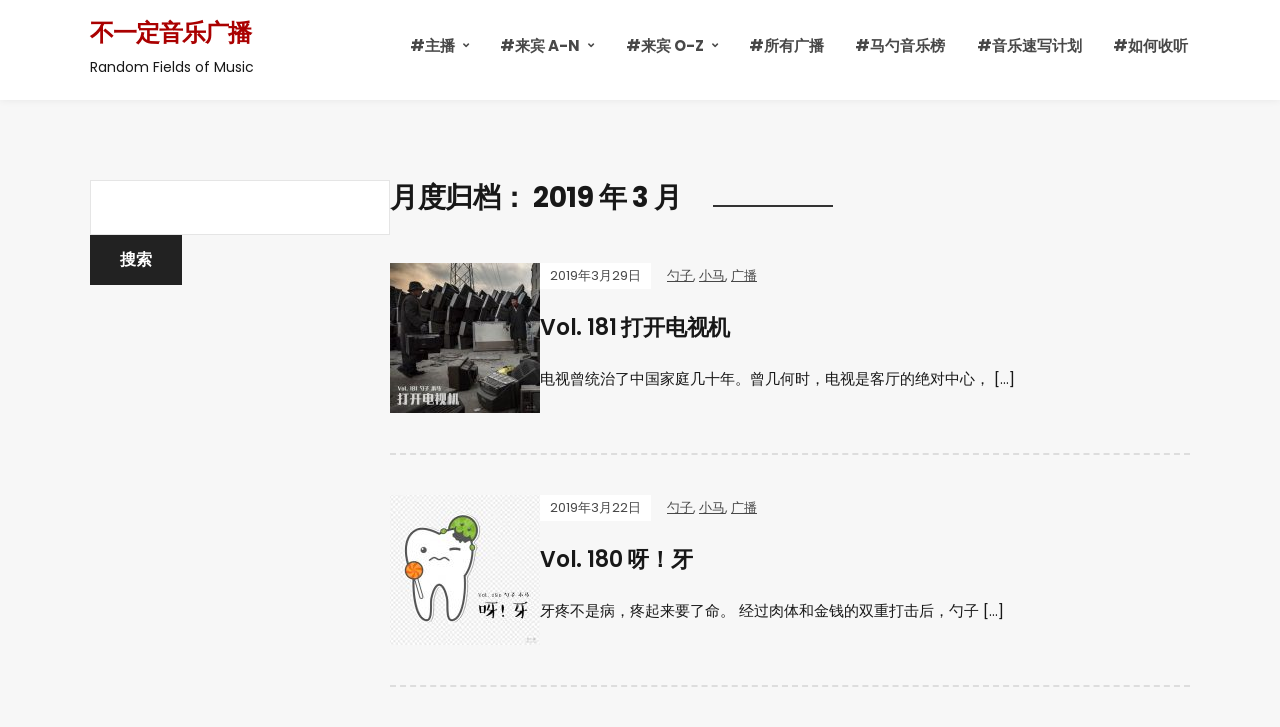

--- FILE ---
content_type: text/html; charset=UTF-8
request_url: https://buyiding.me/2019/03/
body_size: 8183
content:
<!DOCTYPE html>
<html lang="zh-Hans">
<head>
	<meta charset="UTF-8" />
	<meta http-equiv="X-UA-Compatible" content="IE=edge" />
	<meta name="viewport" content="width=device-width, initial-scale=1.0" />
<link rel="profile" href="//gmpg.org/xfn/11" />
	<title>2019 年 3 月 &#8211; 不一定音乐广播</title>
<meta name='robots' content='max-image-preview:large' />
<script type="text/javascript">
/* <![CDATA[ */
window._wpemojiSettings = {"baseUrl":"https:\/\/s.w.org\/images\/core\/emoji\/15.0.3\/72x72\/","ext":".png","svgUrl":"https:\/\/s.w.org\/images\/core\/emoji\/15.0.3\/svg\/","svgExt":".svg","source":{"concatemoji":"https:\/\/buyiding.me\/wp-includes\/js\/wp-emoji-release.min.js?ver=6.6.4"}};
/*! This file is auto-generated */
!function(i,n){var o,s,e;function c(e){try{var t={supportTests:e,timestamp:(new Date).valueOf()};sessionStorage.setItem(o,JSON.stringify(t))}catch(e){}}function p(e,t,n){e.clearRect(0,0,e.canvas.width,e.canvas.height),e.fillText(t,0,0);var t=new Uint32Array(e.getImageData(0,0,e.canvas.width,e.canvas.height).data),r=(e.clearRect(0,0,e.canvas.width,e.canvas.height),e.fillText(n,0,0),new Uint32Array(e.getImageData(0,0,e.canvas.width,e.canvas.height).data));return t.every(function(e,t){return e===r[t]})}function u(e,t,n){switch(t){case"flag":return n(e,"\ud83c\udff3\ufe0f\u200d\u26a7\ufe0f","\ud83c\udff3\ufe0f\u200b\u26a7\ufe0f")?!1:!n(e,"\ud83c\uddfa\ud83c\uddf3","\ud83c\uddfa\u200b\ud83c\uddf3")&&!n(e,"\ud83c\udff4\udb40\udc67\udb40\udc62\udb40\udc65\udb40\udc6e\udb40\udc67\udb40\udc7f","\ud83c\udff4\u200b\udb40\udc67\u200b\udb40\udc62\u200b\udb40\udc65\u200b\udb40\udc6e\u200b\udb40\udc67\u200b\udb40\udc7f");case"emoji":return!n(e,"\ud83d\udc26\u200d\u2b1b","\ud83d\udc26\u200b\u2b1b")}return!1}function f(e,t,n){var r="undefined"!=typeof WorkerGlobalScope&&self instanceof WorkerGlobalScope?new OffscreenCanvas(300,150):i.createElement("canvas"),a=r.getContext("2d",{willReadFrequently:!0}),o=(a.textBaseline="top",a.font="600 32px Arial",{});return e.forEach(function(e){o[e]=t(a,e,n)}),o}function t(e){var t=i.createElement("script");t.src=e,t.defer=!0,i.head.appendChild(t)}"undefined"!=typeof Promise&&(o="wpEmojiSettingsSupports",s=["flag","emoji"],n.supports={everything:!0,everythingExceptFlag:!0},e=new Promise(function(e){i.addEventListener("DOMContentLoaded",e,{once:!0})}),new Promise(function(t){var n=function(){try{var e=JSON.parse(sessionStorage.getItem(o));if("object"==typeof e&&"number"==typeof e.timestamp&&(new Date).valueOf()<e.timestamp+604800&&"object"==typeof e.supportTests)return e.supportTests}catch(e){}return null}();if(!n){if("undefined"!=typeof Worker&&"undefined"!=typeof OffscreenCanvas&&"undefined"!=typeof URL&&URL.createObjectURL&&"undefined"!=typeof Blob)try{var e="postMessage("+f.toString()+"("+[JSON.stringify(s),u.toString(),p.toString()].join(",")+"));",r=new Blob([e],{type:"text/javascript"}),a=new Worker(URL.createObjectURL(r),{name:"wpTestEmojiSupports"});return void(a.onmessage=function(e){c(n=e.data),a.terminate(),t(n)})}catch(e){}c(n=f(s,u,p))}t(n)}).then(function(e){for(var t in e)n.supports[t]=e[t],n.supports.everything=n.supports.everything&&n.supports[t],"flag"!==t&&(n.supports.everythingExceptFlag=n.supports.everythingExceptFlag&&n.supports[t]);n.supports.everythingExceptFlag=n.supports.everythingExceptFlag&&!n.supports.flag,n.DOMReady=!1,n.readyCallback=function(){n.DOMReady=!0}}).then(function(){return e}).then(function(){var e;n.supports.everything||(n.readyCallback(),(e=n.source||{}).concatemoji?t(e.concatemoji):e.wpemoji&&e.twemoji&&(t(e.twemoji),t(e.wpemoji)))}))}((window,document),window._wpemojiSettings);
/* ]]> */
</script>
<style id='wp-emoji-styles-inline-css' type='text/css'>

	img.wp-smiley, img.emoji {
		display: inline !important;
		border: none !important;
		box-shadow: none !important;
		height: 1em !important;
		width: 1em !important;
		margin: 0 0.07em !important;
		vertical-align: -0.1em !important;
		background: none !important;
		padding: 0 !important;
	}
</style>
<link rel='stylesheet' id='wp-block-library-css' href='https://buyiding.me/wp-includes/css/dist/block-library/style.min.css?ver=6.6.4' type='text/css' media='all' />
<style id='powerpress-player-block-style-inline-css' type='text/css'>


</style>
<style id='classic-theme-styles-inline-css' type='text/css'>
/*! This file is auto-generated */
.wp-block-button__link{color:#fff;background-color:#32373c;border-radius:9999px;box-shadow:none;text-decoration:none;padding:calc(.667em + 2px) calc(1.333em + 2px);font-size:1.125em}.wp-block-file__button{background:#32373c;color:#fff;text-decoration:none}
</style>
<style id='global-styles-inline-css' type='text/css'>
:root{--wp--preset--aspect-ratio--square: 1;--wp--preset--aspect-ratio--4-3: 4/3;--wp--preset--aspect-ratio--3-4: 3/4;--wp--preset--aspect-ratio--3-2: 3/2;--wp--preset--aspect-ratio--2-3: 2/3;--wp--preset--aspect-ratio--16-9: 16/9;--wp--preset--aspect-ratio--9-16: 9/16;--wp--preset--color--black: #000000;--wp--preset--color--cyan-bluish-gray: #abb8c3;--wp--preset--color--white: #ffffff;--wp--preset--color--pale-pink: #f78da7;--wp--preset--color--vivid-red: #cf2e2e;--wp--preset--color--luminous-vivid-orange: #ff6900;--wp--preset--color--luminous-vivid-amber: #fcb900;--wp--preset--color--light-green-cyan: #7bdcb5;--wp--preset--color--vivid-green-cyan: #00d084;--wp--preset--color--pale-cyan-blue: #8ed1fc;--wp--preset--color--vivid-cyan-blue: #0693e3;--wp--preset--color--vivid-purple: #9b51e0;--wp--preset--gradient--vivid-cyan-blue-to-vivid-purple: linear-gradient(135deg,rgba(6,147,227,1) 0%,rgb(155,81,224) 100%);--wp--preset--gradient--light-green-cyan-to-vivid-green-cyan: linear-gradient(135deg,rgb(122,220,180) 0%,rgb(0,208,130) 100%);--wp--preset--gradient--luminous-vivid-amber-to-luminous-vivid-orange: linear-gradient(135deg,rgba(252,185,0,1) 0%,rgba(255,105,0,1) 100%);--wp--preset--gradient--luminous-vivid-orange-to-vivid-red: linear-gradient(135deg,rgba(255,105,0,1) 0%,rgb(207,46,46) 100%);--wp--preset--gradient--very-light-gray-to-cyan-bluish-gray: linear-gradient(135deg,rgb(238,238,238) 0%,rgb(169,184,195) 100%);--wp--preset--gradient--cool-to-warm-spectrum: linear-gradient(135deg,rgb(74,234,220) 0%,rgb(151,120,209) 20%,rgb(207,42,186) 40%,rgb(238,44,130) 60%,rgb(251,105,98) 80%,rgb(254,248,76) 100%);--wp--preset--gradient--blush-light-purple: linear-gradient(135deg,rgb(255,206,236) 0%,rgb(152,150,240) 100%);--wp--preset--gradient--blush-bordeaux: linear-gradient(135deg,rgb(254,205,165) 0%,rgb(254,45,45) 50%,rgb(107,0,62) 100%);--wp--preset--gradient--luminous-dusk: linear-gradient(135deg,rgb(255,203,112) 0%,rgb(199,81,192) 50%,rgb(65,88,208) 100%);--wp--preset--gradient--pale-ocean: linear-gradient(135deg,rgb(255,245,203) 0%,rgb(182,227,212) 50%,rgb(51,167,181) 100%);--wp--preset--gradient--electric-grass: linear-gradient(135deg,rgb(202,248,128) 0%,rgb(113,206,126) 100%);--wp--preset--gradient--midnight: linear-gradient(135deg,rgb(2,3,129) 0%,rgb(40,116,252) 100%);--wp--preset--font-size--small: 13px;--wp--preset--font-size--medium: 20px;--wp--preset--font-size--large: 36px;--wp--preset--font-size--x-large: 42px;--wp--preset--spacing--20: 0.44rem;--wp--preset--spacing--30: 0.67rem;--wp--preset--spacing--40: 1rem;--wp--preset--spacing--50: 1.5rem;--wp--preset--spacing--60: 2.25rem;--wp--preset--spacing--70: 3.38rem;--wp--preset--spacing--80: 5.06rem;--wp--preset--shadow--natural: 6px 6px 9px rgba(0, 0, 0, 0.2);--wp--preset--shadow--deep: 12px 12px 50px rgba(0, 0, 0, 0.4);--wp--preset--shadow--sharp: 6px 6px 0px rgba(0, 0, 0, 0.2);--wp--preset--shadow--outlined: 6px 6px 0px -3px rgba(255, 255, 255, 1), 6px 6px rgba(0, 0, 0, 1);--wp--preset--shadow--crisp: 6px 6px 0px rgba(0, 0, 0, 1);}:where(.is-layout-flex){gap: 0.5em;}:where(.is-layout-grid){gap: 0.5em;}body .is-layout-flex{display: flex;}.is-layout-flex{flex-wrap: wrap;align-items: center;}.is-layout-flex > :is(*, div){margin: 0;}body .is-layout-grid{display: grid;}.is-layout-grid > :is(*, div){margin: 0;}:where(.wp-block-columns.is-layout-flex){gap: 2em;}:where(.wp-block-columns.is-layout-grid){gap: 2em;}:where(.wp-block-post-template.is-layout-flex){gap: 1.25em;}:where(.wp-block-post-template.is-layout-grid){gap: 1.25em;}.has-black-color{color: var(--wp--preset--color--black) !important;}.has-cyan-bluish-gray-color{color: var(--wp--preset--color--cyan-bluish-gray) !important;}.has-white-color{color: var(--wp--preset--color--white) !important;}.has-pale-pink-color{color: var(--wp--preset--color--pale-pink) !important;}.has-vivid-red-color{color: var(--wp--preset--color--vivid-red) !important;}.has-luminous-vivid-orange-color{color: var(--wp--preset--color--luminous-vivid-orange) !important;}.has-luminous-vivid-amber-color{color: var(--wp--preset--color--luminous-vivid-amber) !important;}.has-light-green-cyan-color{color: var(--wp--preset--color--light-green-cyan) !important;}.has-vivid-green-cyan-color{color: var(--wp--preset--color--vivid-green-cyan) !important;}.has-pale-cyan-blue-color{color: var(--wp--preset--color--pale-cyan-blue) !important;}.has-vivid-cyan-blue-color{color: var(--wp--preset--color--vivid-cyan-blue) !important;}.has-vivid-purple-color{color: var(--wp--preset--color--vivid-purple) !important;}.has-black-background-color{background-color: var(--wp--preset--color--black) !important;}.has-cyan-bluish-gray-background-color{background-color: var(--wp--preset--color--cyan-bluish-gray) !important;}.has-white-background-color{background-color: var(--wp--preset--color--white) !important;}.has-pale-pink-background-color{background-color: var(--wp--preset--color--pale-pink) !important;}.has-vivid-red-background-color{background-color: var(--wp--preset--color--vivid-red) !important;}.has-luminous-vivid-orange-background-color{background-color: var(--wp--preset--color--luminous-vivid-orange) !important;}.has-luminous-vivid-amber-background-color{background-color: var(--wp--preset--color--luminous-vivid-amber) !important;}.has-light-green-cyan-background-color{background-color: var(--wp--preset--color--light-green-cyan) !important;}.has-vivid-green-cyan-background-color{background-color: var(--wp--preset--color--vivid-green-cyan) !important;}.has-pale-cyan-blue-background-color{background-color: var(--wp--preset--color--pale-cyan-blue) !important;}.has-vivid-cyan-blue-background-color{background-color: var(--wp--preset--color--vivid-cyan-blue) !important;}.has-vivid-purple-background-color{background-color: var(--wp--preset--color--vivid-purple) !important;}.has-black-border-color{border-color: var(--wp--preset--color--black) !important;}.has-cyan-bluish-gray-border-color{border-color: var(--wp--preset--color--cyan-bluish-gray) !important;}.has-white-border-color{border-color: var(--wp--preset--color--white) !important;}.has-pale-pink-border-color{border-color: var(--wp--preset--color--pale-pink) !important;}.has-vivid-red-border-color{border-color: var(--wp--preset--color--vivid-red) !important;}.has-luminous-vivid-orange-border-color{border-color: var(--wp--preset--color--luminous-vivid-orange) !important;}.has-luminous-vivid-amber-border-color{border-color: var(--wp--preset--color--luminous-vivid-amber) !important;}.has-light-green-cyan-border-color{border-color: var(--wp--preset--color--light-green-cyan) !important;}.has-vivid-green-cyan-border-color{border-color: var(--wp--preset--color--vivid-green-cyan) !important;}.has-pale-cyan-blue-border-color{border-color: var(--wp--preset--color--pale-cyan-blue) !important;}.has-vivid-cyan-blue-border-color{border-color: var(--wp--preset--color--vivid-cyan-blue) !important;}.has-vivid-purple-border-color{border-color: var(--wp--preset--color--vivid-purple) !important;}.has-vivid-cyan-blue-to-vivid-purple-gradient-background{background: var(--wp--preset--gradient--vivid-cyan-blue-to-vivid-purple) !important;}.has-light-green-cyan-to-vivid-green-cyan-gradient-background{background: var(--wp--preset--gradient--light-green-cyan-to-vivid-green-cyan) !important;}.has-luminous-vivid-amber-to-luminous-vivid-orange-gradient-background{background: var(--wp--preset--gradient--luminous-vivid-amber-to-luminous-vivid-orange) !important;}.has-luminous-vivid-orange-to-vivid-red-gradient-background{background: var(--wp--preset--gradient--luminous-vivid-orange-to-vivid-red) !important;}.has-very-light-gray-to-cyan-bluish-gray-gradient-background{background: var(--wp--preset--gradient--very-light-gray-to-cyan-bluish-gray) !important;}.has-cool-to-warm-spectrum-gradient-background{background: var(--wp--preset--gradient--cool-to-warm-spectrum) !important;}.has-blush-light-purple-gradient-background{background: var(--wp--preset--gradient--blush-light-purple) !important;}.has-blush-bordeaux-gradient-background{background: var(--wp--preset--gradient--blush-bordeaux) !important;}.has-luminous-dusk-gradient-background{background: var(--wp--preset--gradient--luminous-dusk) !important;}.has-pale-ocean-gradient-background{background: var(--wp--preset--gradient--pale-ocean) !important;}.has-electric-grass-gradient-background{background: var(--wp--preset--gradient--electric-grass) !important;}.has-midnight-gradient-background{background: var(--wp--preset--gradient--midnight) !important;}.has-small-font-size{font-size: var(--wp--preset--font-size--small) !important;}.has-medium-font-size{font-size: var(--wp--preset--font-size--medium) !important;}.has-large-font-size{font-size: var(--wp--preset--font-size--large) !important;}.has-x-large-font-size{font-size: var(--wp--preset--font-size--x-large) !important;}
:where(.wp-block-post-template.is-layout-flex){gap: 1.25em;}:where(.wp-block-post-template.is-layout-grid){gap: 1.25em;}
:where(.wp-block-columns.is-layout-flex){gap: 2em;}:where(.wp-block-columns.is-layout-grid){gap: 2em;}
:root :where(.wp-block-pullquote){font-size: 1.5em;line-height: 1.6;}
</style>
<link rel='stylesheet' id='contact-form-7-css' href='https://buyiding.me/wp-content/plugins/contact-form-7/includes/css/styles.css?ver=6.0.6' type='text/css' media='all' />
<link rel='stylesheet' id='podcast-style-css' href='https://buyiding.me/wp-content/themes/podcast/style.css?ver=1.2.7' type='text/css' media='all' />
<link rel='stylesheet' id='ilovewp-icomoon-css' href='https://buyiding.me/wp-content/themes/podcast/css/icomoon.css?ver=1.2.7' type='text/css' media='all' />
<script type="text/javascript" src="https://buyiding.me/wp-includes/js/jquery/jquery.min.js?ver=3.7.1" id="jquery-core-js"></script>
<script type="text/javascript" src="https://buyiding.me/wp-includes/js/jquery/jquery-migrate.min.js?ver=3.4.1" id="jquery-migrate-js"></script>
<script type="text/javascript" src="https://buyiding.me/wp-content/themes/podcast/js/superfish.min.js?ver=1" id="jquery-superfish-js"></script>
<link rel="https://api.w.org/" href="https://buyiding.me/wp-json/" /><link rel="EditURI" type="application/rsd+xml" title="RSD" href="https://buyiding.me/xmlrpc.php?rsd" />
<meta name="generator" content="WordPress 6.6.4" />
            <script type="text/javascript"><!--
                                function powerpress_pinw(pinw_url){window.open(pinw_url, 'PowerPressPlayer','toolbar=0,status=0,resizable=1,width=460,height=320');	return false;}
                //-->

                // tabnab protection
                window.addEventListener('load', function () {
                    // make all links have rel="noopener noreferrer"
                    document.querySelectorAll('a[target="_blank"]').forEach(link => {
                        link.setAttribute('rel', 'noopener noreferrer');
                    });
                });
            </script>
            <link rel="icon" href="https://buyiding.me/wp-content/uploads/2018/06/cropped-512-32x32.png" sizes="32x32" />
<link rel="icon" href="https://buyiding.me/wp-content/uploads/2018/06/cropped-512-192x192.png" sizes="192x192" />
<link rel="apple-touch-icon" href="https://buyiding.me/wp-content/uploads/2018/06/cropped-512-180x180.png" />
<meta name="msapplication-TileImage" content="https://buyiding.me/wp-content/uploads/2018/06/cropped-512-270x270.png" />

</head>

<body class="archive date custom-background wp-embed-responsive page-sidebar-left theme-color-black">


<div id="container">

	<a class="skip-link screen-reader-text" href="#site-main">Skip to content</a>

	<div class="site-wrapper-all site-wrapper-boxed">

		<header id="site-masthead" class="site-section site-section-masthead">
			<div class="site-section-wrapper site-section-wrapper-masthead">
				<div id="site-logo">				<p class="site-title"><a href="https://buyiding.me/" rel="home">不一定音乐广播</a></p>
				<p class="site-description">Random Fields of Music</p></div><!-- #site-logo -->
				<div id="site-section-primary-menu">

					<span id="site-mobile-menu-toggle">
	<button class="site-toggle-anchor">
		<span class="site-toggle-icon site-toggle-icon-open is-visible icon-icomoon ilovewp-icon-bars"></span>
		<span class="site-toggle-label site-toggle-label-open is-visible">Menu</span>
		<span class="site-toggle-icon site-toggle-icon-close icon-icomoon ilovewp-icon-bars"></span>
		<span class="site-toggle-label site-toggle-label-close">Menu</span>
	</button><!-- .site-toggle-anchor -->
</span><!-- #site-mobile-menu-toggle --><div id="site-mobile-menu">
	<div class="menu-wrapper">

				<nav class="mobile-menu" aria-label="Mobile Menu">
			<ul id="menu-%e6%89%80%e6%9c%89%e8%8a%82%e7%9b%ae" class="menu"><li id="menu-item-189" class="menu-item menu-item-type-taxonomy menu-item-object-category menu-item-has-children menu-item-189"><a href="https://buyiding.me/category/host/">#主播</a><button class="sub-menu-toggle toggle-anchor"><span class="screen-reader-text">Show sub menu</span><i class="icon-icomoon ilovewp-icon-chevron-down"></i></span></button>
<ul class="sub-menu">
	<li id="menu-item-186" class="menu-item menu-item-type-taxonomy menu-item-object-category menu-item-186"><a href="https://buyiding.me/category/host/scoop/">勺子</a></li>
	<li id="menu-item-187" class="menu-item menu-item-type-taxonomy menu-item-object-category menu-item-187"><a href="https://buyiding.me/category/host/littlepony/">小马</a></li>
</ul>
</li>
<li id="menu-item-190" class="menu-item menu-item-type-taxonomy menu-item-object-category menu-item-has-children menu-item-190"><a href="https://buyiding.me/category/host/guest/">#来宾 A-N</a><button class="sub-menu-toggle toggle-anchor"><span class="screen-reader-text">Show sub menu</span><i class="icon-icomoon ilovewp-icon-chevron-down"></i></span></button>
<ul class="sub-menu">
	<li id="menu-item-1166" class="menu-item menu-item-type-taxonomy menu-item-object-category menu-item-1166"><a href="https://buyiding.me/category/host/guest/%e9%98%bf%e7%ab%8b/">阿立</a></li>
	<li id="menu-item-1067" class="menu-item menu-item-type-taxonomy menu-item-object-category menu-item-1067"><a href="https://buyiding.me/category/host/guest/%e9%98%bf%e7%82%9c/">阿炜</a></li>
	<li id="menu-item-2348" class="menu-item menu-item-type-taxonomy menu-item-object-category menu-item-2348"><a href="https://buyiding.me/category/host/guest/%e5%8d%8a%e8%a2%96/">半袖</a></li>
	<li id="menu-item-480" class="menu-item menu-item-type-taxonomy menu-item-object-category menu-item-480"><a href="https://buyiding.me/category/host/guest/%e6%9b%b9%e9%98%bf%e5%a7%a8/">曹阿姨</a></li>
	<li id="menu-item-478" class="menu-item menu-item-type-taxonomy menu-item-object-category menu-item-478"><a href="https://buyiding.me/category/host/guest/cd/">CD</a></li>
	<li id="menu-item-468" class="menu-item menu-item-type-taxonomy menu-item-object-category menu-item-468"><a href="https://buyiding.me/category/host/guest/haku/">Haku</a></li>
	<li id="menu-item-840" class="menu-item menu-item-type-taxonomy menu-item-object-category menu-item-840"><a href="https://buyiding.me/category/host/guest/%e7%81%b0%e6%9c%ba%e5%8f%81/">灰机叁</a></li>
	<li id="menu-item-737" class="menu-item menu-item-type-taxonomy menu-item-object-category menu-item-737"><a href="https://buyiding.me/category/host/guest/%e6%9d%a5%e8%80%85%e4%b8%8d%e8%af%a6/">来者不详</a></li>
	<li id="menu-item-1880" class="menu-item menu-item-type-taxonomy menu-item-object-category menu-item-1880"><a href="https://buyiding.me/category/host/guest/leo/">Leo</a></li>
	<li id="menu-item-364" class="menu-item menu-item-type-taxonomy menu-item-object-category menu-item-364"><a href="https://buyiding.me/category/host/guest/%e6%9d%8e%e6%83%b3/">李想</a></li>
	<li id="menu-item-319" class="menu-item menu-item-type-taxonomy menu-item-object-category menu-item-319"><a href="https://buyiding.me/category/host/guest/%e5%8d%97%e4%b8%8b/">南下</a></li>
</ul>
</li>
<li id="menu-item-1068" class="menu-item menu-item-type-taxonomy menu-item-object-category menu-item-has-children menu-item-1068"><a href="https://buyiding.me/category/host/guest/">#来宾 O-Z</a><button class="sub-menu-toggle toggle-anchor"><span class="screen-reader-text">Show sub menu</span><i class="icon-icomoon ilovewp-icon-chevron-down"></i></span></button>
<ul class="sub-menu">
	<li id="menu-item-216" class="menu-item menu-item-type-taxonomy menu-item-object-category menu-item-216"><a href="https://buyiding.me/category/host/guest/%e8%83%96%e5%b8%88%e5%85%84/">胖师兄</a></li>
	<li id="menu-item-307" class="menu-item menu-item-type-taxonomy menu-item-object-category menu-item-307"><a href="https://buyiding.me/category/host/guest/%e8%8b%a5%e8%99%9a/">若虚</a></li>
	<li id="menu-item-363" class="menu-item menu-item-type-taxonomy menu-item-object-category menu-item-363"><a href="https://buyiding.me/category/host/guest/terro/">Terro</a></li>
	<li id="menu-item-210" class="menu-item menu-item-type-taxonomy menu-item-object-category menu-item-210"><a href="https://buyiding.me/category/host/guest/%e8%a2%9c%e5%ad%90/">袜子</a></li>
	<li id="menu-item-1104" class="menu-item menu-item-type-taxonomy menu-item-object-category menu-item-1104"><a href="https://buyiding.me/category/host/guest/%e5%b0%8f%e6%9d%b0/">小杰</a></li>
	<li id="menu-item-1686" class="menu-item menu-item-type-taxonomy menu-item-object-category menu-item-1686"><a href="https://buyiding.me/category/host/guest/%e5%b0%8f%e9%92%9frey/">小钟Rey</a></li>
	<li id="menu-item-457" class="menu-item menu-item-type-taxonomy menu-item-object-category menu-item-457"><a href="https://buyiding.me/category/host/guest/%e6%96%9c%e9%98%b3%e5%90%9b/">斜阳君</a></li>
	<li id="menu-item-981" class="menu-item menu-item-type-taxonomy menu-item-object-category menu-item-981"><a href="https://buyiding.me/category/host/guest/%e5%85%83%e6%b0%94/">元气</a></li>
	<li id="menu-item-479" class="menu-item menu-item-type-taxonomy menu-item-object-category menu-item-479"><a href="https://buyiding.me/category/host/guest/%e5%bc%a0%e6%a1%aa/">张桪</a></li>
</ul>
</li>
<li id="menu-item-193" class="menu-item menu-item-type-taxonomy menu-item-object-category menu-item-193"><a href="https://buyiding.me/category/%e5%b9%bf%e6%92%ad/">#所有广播</a></li>
<li id="menu-item-185" class="menu-item menu-item-type-taxonomy menu-item-object-category menu-item-185"><a href="https://buyiding.me/category/%e9%a9%ac%e5%8b%ba%e9%9f%b3%e4%b9%90%e6%a6%9c/">#马勺音乐榜</a></li>
<li id="menu-item-217" class="menu-item menu-item-type-taxonomy menu-item-object-category menu-item-217"><a href="https://buyiding.me/category/%e9%9f%b3%e4%b9%90%e9%80%9f%e5%86%99%e8%ae%a1%e5%88%92/">#音乐速写计划</a></li>
<li id="menu-item-624" class="menu-item menu-item-type-post_type menu-item-object-page menu-item-624"><a href="https://buyiding.me/how/">#如何收听</a></li>
</ul>		</nav><!-- .mobile-menu -->
	</div><!-- .menu-wrapper -->
</div><!-- #site-mobile-menu -->
					<nav id="site-primary-nav"><ul id="site-primary-menu" class="large-nav sf-menu"><li class="menu-item menu-item-type-taxonomy menu-item-object-category menu-item-has-children menu-item-189"><a href="https://buyiding.me/category/host/">#主播</a>
<ul class="sub-menu">
	<li class="menu-item menu-item-type-taxonomy menu-item-object-category menu-item-186"><a href="https://buyiding.me/category/host/scoop/">勺子</a></li>
	<li class="menu-item menu-item-type-taxonomy menu-item-object-category menu-item-187"><a href="https://buyiding.me/category/host/littlepony/">小马</a></li>
</ul>
</li>
<li class="menu-item menu-item-type-taxonomy menu-item-object-category menu-item-has-children menu-item-190"><a href="https://buyiding.me/category/host/guest/">#来宾 A-N</a>
<ul class="sub-menu">
	<li class="menu-item menu-item-type-taxonomy menu-item-object-category menu-item-1166"><a href="https://buyiding.me/category/host/guest/%e9%98%bf%e7%ab%8b/">阿立</a></li>
	<li class="menu-item menu-item-type-taxonomy menu-item-object-category menu-item-1067"><a href="https://buyiding.me/category/host/guest/%e9%98%bf%e7%82%9c/">阿炜</a></li>
	<li class="menu-item menu-item-type-taxonomy menu-item-object-category menu-item-2348"><a href="https://buyiding.me/category/host/guest/%e5%8d%8a%e8%a2%96/">半袖</a></li>
	<li class="menu-item menu-item-type-taxonomy menu-item-object-category menu-item-480"><a href="https://buyiding.me/category/host/guest/%e6%9b%b9%e9%98%bf%e5%a7%a8/">曹阿姨</a></li>
	<li class="menu-item menu-item-type-taxonomy menu-item-object-category menu-item-478"><a href="https://buyiding.me/category/host/guest/cd/">CD</a></li>
	<li class="menu-item menu-item-type-taxonomy menu-item-object-category menu-item-468"><a href="https://buyiding.me/category/host/guest/haku/">Haku</a></li>
	<li class="menu-item menu-item-type-taxonomy menu-item-object-category menu-item-840"><a href="https://buyiding.me/category/host/guest/%e7%81%b0%e6%9c%ba%e5%8f%81/">灰机叁</a></li>
	<li class="menu-item menu-item-type-taxonomy menu-item-object-category menu-item-737"><a href="https://buyiding.me/category/host/guest/%e6%9d%a5%e8%80%85%e4%b8%8d%e8%af%a6/">来者不详</a></li>
	<li class="menu-item menu-item-type-taxonomy menu-item-object-category menu-item-1880"><a href="https://buyiding.me/category/host/guest/leo/">Leo</a></li>
	<li class="menu-item menu-item-type-taxonomy menu-item-object-category menu-item-364"><a href="https://buyiding.me/category/host/guest/%e6%9d%8e%e6%83%b3/">李想</a></li>
	<li class="menu-item menu-item-type-taxonomy menu-item-object-category menu-item-319"><a href="https://buyiding.me/category/host/guest/%e5%8d%97%e4%b8%8b/">南下</a></li>
</ul>
</li>
<li class="menu-item menu-item-type-taxonomy menu-item-object-category menu-item-has-children menu-item-1068"><a href="https://buyiding.me/category/host/guest/">#来宾 O-Z</a>
<ul class="sub-menu">
	<li class="menu-item menu-item-type-taxonomy menu-item-object-category menu-item-216"><a href="https://buyiding.me/category/host/guest/%e8%83%96%e5%b8%88%e5%85%84/">胖师兄</a></li>
	<li class="menu-item menu-item-type-taxonomy menu-item-object-category menu-item-307"><a href="https://buyiding.me/category/host/guest/%e8%8b%a5%e8%99%9a/">若虚</a></li>
	<li class="menu-item menu-item-type-taxonomy menu-item-object-category menu-item-363"><a href="https://buyiding.me/category/host/guest/terro/">Terro</a></li>
	<li class="menu-item menu-item-type-taxonomy menu-item-object-category menu-item-210"><a href="https://buyiding.me/category/host/guest/%e8%a2%9c%e5%ad%90/">袜子</a></li>
	<li class="menu-item menu-item-type-taxonomy menu-item-object-category menu-item-1104"><a href="https://buyiding.me/category/host/guest/%e5%b0%8f%e6%9d%b0/">小杰</a></li>
	<li class="menu-item menu-item-type-taxonomy menu-item-object-category menu-item-1686"><a href="https://buyiding.me/category/host/guest/%e5%b0%8f%e9%92%9frey/">小钟Rey</a></li>
	<li class="menu-item menu-item-type-taxonomy menu-item-object-category menu-item-457"><a href="https://buyiding.me/category/host/guest/%e6%96%9c%e9%98%b3%e5%90%9b/">斜阳君</a></li>
	<li class="menu-item menu-item-type-taxonomy menu-item-object-category menu-item-981"><a href="https://buyiding.me/category/host/guest/%e5%85%83%e6%b0%94/">元气</a></li>
	<li class="menu-item menu-item-type-taxonomy menu-item-object-category menu-item-479"><a href="https://buyiding.me/category/host/guest/%e5%bc%a0%e6%a1%aa/">张桪</a></li>
</ul>
</li>
<li class="menu-item menu-item-type-taxonomy menu-item-object-category menu-item-193"><a href="https://buyiding.me/category/%e5%b9%bf%e6%92%ad/">#所有广播</a></li>
<li class="menu-item menu-item-type-taxonomy menu-item-object-category menu-item-185"><a href="https://buyiding.me/category/%e9%a9%ac%e5%8b%ba%e9%9f%b3%e4%b9%90%e6%a6%9c/">#马勺音乐榜</a></li>
<li class="menu-item menu-item-type-taxonomy menu-item-object-category menu-item-217"><a href="https://buyiding.me/category/%e9%9f%b3%e4%b9%90%e9%80%9f%e5%86%99%e8%ae%a1%e5%88%92/">#音乐速写计划</a></li>
<li class="menu-item menu-item-type-post_type menu-item-object-page menu-item-624"><a href="https://buyiding.me/how/">#如何收听</a></li>
</ul>				</nav><!-- #site-primary-nav -->
								</div><!-- #site-section-primary-menu -->
			</div><!-- .site-section-wrapper .site-section-wrapper-masthead -->
		</header><!-- #site-masthead .site-section-masthead -->
<main id="site-main">

	<div class="site-page-content">
		<div class="site-section-wrapper site-section-wrapper-main">

			<div class="site-column site-column-content"><div class="site-column-wrapper"><h1 class="page-title archives-title"><span class="page-title-span">月度归档： <span>2019 年 3 月</span></span></h1><ul class="site-archive-posts">

	<li class="site-archive-post has-post-thumbnail post-751 post type-post status-publish format-standard hentry category-scoop category-littlepony category-16">

		<div class="site-column-widget-wrapper">
						<div class="entry-thumbnail">
				<a href="https://buyiding.me/vol-181/" rel="bookmark"><img width="150" height="150" src="https://buyiding.me/wp-content/uploads/181.jpg" class="attachment-post-thumbnail size-post-thumbnail wp-post-image" alt="" loading="lazy" sizes="(min-width: 460px) 150px, 410px" decoding="async" srcset="https://buyiding.me/wp-content/uploads/181.jpg 540w, https://buyiding.me/wp-content/uploads/181-150x150.jpg 150w, https://buyiding.me/wp-content/uploads/181-300x300.jpg 300w" /></a>			</div><!-- .entry-thumbnail -->			<div class="entry-preview">
				<div class="entry-preview-wrapper">
					<p class="entry-tagline"><span class="post-meta-span post-meta-span-time"><time datetime="2019-03-29" pubdate>2019年3月29日</time></span><span class="post-meta-span post-meta-span-category"><a href="https://buyiding.me/category/host/scoop/" rel="category tag">勺子</a>, <a href="https://buyiding.me/category/host/littlepony/" rel="category tag">小马</a>, <a href="https://buyiding.me/category/%e5%b9%bf%e6%92%ad/" rel="category tag">广播</a></span></p><!-- .entry-tagline -->					<h2 class="entry-title"><a href="https://buyiding.me/vol-181/">Vol. 181 打开电视机</a></h2>
					<p class="entry-excerpt">电视曾统治了中国家庭几十年。曾几何时，电视是客厅的绝对中心， [&hellip;]</p>
				</div><!-- .entry-preview-wrapper -->
			</div><!-- .entry-preview -->
		</div><!-- .site-column-widget-wrapper -->

	</li><!-- .site-archive-post --><li class="site-archive-post has-post-thumbnail post-747 post type-post status-publish format-standard hentry category-scoop category-littlepony category-16">

		<div class="site-column-widget-wrapper">
						<div class="entry-thumbnail">
				<a href="https://buyiding.me/vol-180/" rel="bookmark"><img width="150" height="150" src="https://buyiding.me/wp-content/uploads/第180期-方-540.jpg" class="attachment-post-thumbnail size-post-thumbnail wp-post-image" alt="" loading="lazy" sizes="(min-width: 460px) 150px, 410px" decoding="async" srcset="https://buyiding.me/wp-content/uploads/第180期-方-540.jpg 540w, https://buyiding.me/wp-content/uploads/第180期-方-540-150x150.jpg 150w, https://buyiding.me/wp-content/uploads/第180期-方-540-300x300.jpg 300w" /></a>			</div><!-- .entry-thumbnail -->			<div class="entry-preview">
				<div class="entry-preview-wrapper">
					<p class="entry-tagline"><span class="post-meta-span post-meta-span-time"><time datetime="2019-03-22" pubdate>2019年3月22日</time></span><span class="post-meta-span post-meta-span-category"><a href="https://buyiding.me/category/host/scoop/" rel="category tag">勺子</a>, <a href="https://buyiding.me/category/host/littlepony/" rel="category tag">小马</a>, <a href="https://buyiding.me/category/%e5%b9%bf%e6%92%ad/" rel="category tag">广播</a></span></p><!-- .entry-tagline -->					<h2 class="entry-title"><a href="https://buyiding.me/vol-180/">Vol. 180 呀！牙</a></h2>
					<p class="entry-excerpt">牙疼不是病，疼起来要了命。 经过肉体和金钱的双重打击后，勺子 [&hellip;]</p>
				</div><!-- .entry-preview-wrapper -->
			</div><!-- .entry-preview -->
		</div><!-- .site-column-widget-wrapper -->

	</li><!-- .site-archive-post --><li class="site-archive-post has-post-thumbnail post-743 post type-post status-publish format-standard hentry category-scoop category-littlepony category-16">

		<div class="site-column-widget-wrapper">
						<div class="entry-thumbnail">
				<a href="https://buyiding.me/vol-179/" rel="bookmark"><img width="150" height="150" src="https://buyiding.me/wp-content/uploads/4th2.jpg" class="attachment-post-thumbnail size-post-thumbnail wp-post-image" alt="" loading="lazy" sizes="(min-width: 460px) 150px, 410px" decoding="async" srcset="https://buyiding.me/wp-content/uploads/4th2.jpg 540w, https://buyiding.me/wp-content/uploads/4th2-150x150.jpg 150w, https://buyiding.me/wp-content/uploads/4th2-300x300.jpg 300w" /></a>			</div><!-- .entry-thumbnail -->			<div class="entry-preview">
				<div class="entry-preview-wrapper">
					<p class="entry-tagline"><span class="post-meta-span post-meta-span-time"><time datetime="2019-03-15" pubdate>2019年3月15日</time></span><span class="post-meta-span post-meta-span-category"><a href="https://buyiding.me/category/host/scoop/" rel="category tag">勺子</a>, <a href="https://buyiding.me/category/host/littlepony/" rel="category tag">小马</a>, <a href="https://buyiding.me/category/%e5%b9%bf%e6%92%ad/" rel="category tag">广播</a></span></p><!-- .entry-tagline -->					<h2 class="entry-title"><a href="https://buyiding.me/vol-179/">Vol. 179 马勺互画像·小马篇【四周年特别节目·下】</a></h2>
					<p class="entry-excerpt">用音乐来描述对方的创意最早来自勺子老师。曾几何时，勺子老师曾 [&hellip;]</p>
				</div><!-- .entry-preview-wrapper -->
			</div><!-- .entry-preview -->
		</div><!-- .site-column-widget-wrapper -->

	</li><!-- .site-archive-post --><li class="site-archive-post has-post-thumbnail post-739 post type-post status-publish format-standard hentry category-scoop category-littlepony category-16">

		<div class="site-column-widget-wrapper">
						<div class="entry-thumbnail">
				<a href="https://buyiding.me/vol-178/" rel="bookmark"><img width="150" height="150" src="https://buyiding.me/wp-content/uploads/第178期-方-540.jpg" class="attachment-post-thumbnail size-post-thumbnail wp-post-image" alt="" loading="lazy" sizes="(min-width: 460px) 150px, 410px" decoding="async" srcset="https://buyiding.me/wp-content/uploads/第178期-方-540.jpg 540w, https://buyiding.me/wp-content/uploads/第178期-方-540-150x150.jpg 150w, https://buyiding.me/wp-content/uploads/第178期-方-540-300x300.jpg 300w" /></a>			</div><!-- .entry-thumbnail -->			<div class="entry-preview">
				<div class="entry-preview-wrapper">
					<p class="entry-tagline"><span class="post-meta-span post-meta-span-time"><time datetime="2019-03-08" pubdate>2019年3月8日</time></span><span class="post-meta-span post-meta-span-category"><a href="https://buyiding.me/category/host/scoop/" rel="category tag">勺子</a>, <a href="https://buyiding.me/category/host/littlepony/" rel="category tag">小马</a>, <a href="https://buyiding.me/category/%e5%b9%bf%e6%92%ad/" rel="category tag">广播</a></span></p><!-- .entry-tagline -->					<h2 class="entry-title"><a href="https://buyiding.me/vol-178/">Vol. 178 马勺互画像·勺子篇【四周年特别节目·上】</a></h2>
					<p class="entry-excerpt">By 勺子 转眼间，不一定音乐广播已经走过了四个年头。每年这 [&hellip;]</p>
				</div><!-- .entry-preview-wrapper -->
			</div><!-- .entry-preview -->
		</div><!-- .site-column-widget-wrapper -->

	</li><!-- .site-archive-post --><li class="site-archive-post has-post-thumbnail post-734 post type-post status-publish format-standard hentry category-scoop category-littlepony category-16 category-30 category-19">

		<div class="site-column-widget-wrapper">
						<div class="entry-thumbnail">
				<a href="https://buyiding.me/vol-177/" rel="bookmark"><img width="150" height="150" src="https://buyiding.me/wp-content/uploads/mcc2-99.jpg" class="attachment-post-thumbnail size-post-thumbnail wp-post-image" alt="" loading="lazy" sizes="(min-width: 460px) 150px, 410px" decoding="async" srcset="https://buyiding.me/wp-content/uploads/mcc2-99.jpg 540w, https://buyiding.me/wp-content/uploads/mcc2-99-150x150.jpg 150w, https://buyiding.me/wp-content/uploads/mcc2-99-300x300.jpg 300w" /></a>			</div><!-- .entry-thumbnail -->			<div class="entry-preview">
				<div class="entry-preview-wrapper">
					<p class="entry-tagline"><span class="post-meta-span post-meta-span-time"><time datetime="2019-03-01" pubdate>2019年3月1日</time></span><span class="post-meta-span post-meta-span-category"><a href="https://buyiding.me/category/host/scoop/" rel="category tag">勺子</a>, <a href="https://buyiding.me/category/host/littlepony/" rel="category tag">小马</a>, <a href="https://buyiding.me/category/%e5%b9%bf%e6%92%ad/" rel="category tag">广播</a>, <a href="https://buyiding.me/category/host/guest/%e6%9d%a5%e8%80%85%e4%b8%8d%e8%af%a6/" rel="category tag">来者不详</a>, <a href="https://buyiding.me/category/%e9%9f%b3%e4%b9%90%e9%80%9f%e5%86%99%e8%ae%a1%e5%88%92/" rel="category tag">音乐速写计划</a></span></p><!-- .entry-tagline -->					<h2 class="entry-title"><a href="https://buyiding.me/vol-177/">Vol. 177 我要做远方的忠诚的儿子（下）</a></h2>
					<p class="entry-excerpt">我要做远方的忠诚的儿子 和物质的短暂情人 和所有以梦为马的诗 [&hellip;]</p>
				</div><!-- .entry-preview-wrapper -->
			</div><!-- .entry-preview -->
		</div><!-- .site-column-widget-wrapper -->

	</li><!-- .site-archive-post -->	
</ul><!-- .site-archive-posts -->

</div><!-- .site-column-wrapper --></div><!-- .site-column .site-column-content --><div class="site-column site-column-aside">

			<div class="site-column-wrapper">

				<div class="widget widget_search" id="search-5"><form role="search" method="get" id="searchform" class="searchform" action="https://buyiding.me/">
				<div>
					<label class="screen-reader-text" for="s">搜索：</label>
					<input type="text" value="" name="s" id="s" />
					<input type="submit" id="searchsubmit" value="搜索" />
				</div>
			</form></div>
			</div><!-- .site-column-wrapper -->

		</div><!-- .site-column .site-column-aside -->
		</div><!-- .site-section-wrapper .site-section-wrapper-main -->
	</div><!-- .site-page-content -->

</main><!-- #site-main -->
	

		<div id="site-footer-credit">
			<div class="site-section-wrapper site-section-wrapper-footer-credit">
								<p class="site-credit">Copyright © 2015-2020 不一定音乐广播. <span class="theme-credit">Powered by <a href="https://www.ilovewp.com/themes/podcast/" rel="noopener">Podcast Theme</a></span></p>
			</div><!-- .site-section-wrapper .site-section-wrapper-footer-credit -->
		</div><!-- #site-footer-credit -->

	</div><!-- .site-wrapper-all .site-wrapper-boxed -->

</div><!-- #container -->

<script type="text/javascript" src="https://buyiding.me/wp-includes/js/dist/hooks.min.js?ver=2810c76e705dd1a53b18" id="wp-hooks-js"></script>
<script type="text/javascript" src="https://buyiding.me/wp-includes/js/dist/i18n.min.js?ver=5e580eb46a90c2b997e6" id="wp-i18n-js"></script>
<script type="text/javascript" id="wp-i18n-js-after">
/* <![CDATA[ */
wp.i18n.setLocaleData( { 'text direction\u0004ltr': [ 'ltr' ] } );
/* ]]> */
</script>
<script type="text/javascript" src="https://buyiding.me/wp-content/plugins/contact-form-7/includes/swv/js/index.js?ver=6.0.6" id="swv-js"></script>
<script type="text/javascript" id="contact-form-7-js-translations">
/* <![CDATA[ */
( function( domain, translations ) {
	var localeData = translations.locale_data[ domain ] || translations.locale_data.messages;
	localeData[""].domain = domain;
	wp.i18n.setLocaleData( localeData, domain );
} )( "contact-form-7", {"translation-revision-date":"2024-12-09 02:48:04+0000","generator":"GlotPress\/4.0.1","domain":"messages","locale_data":{"messages":{"":{"domain":"messages","plural-forms":"nplurals=1; plural=0;","lang":"zh_CN"},"Error:":["\u62a5\u9519\uff1a"]}},"comment":{"reference":"includes\/js\/index.js"}} );
/* ]]> */
</script>
<script type="text/javascript" id="contact-form-7-js-before">
/* <![CDATA[ */
var wpcf7 = {
    "api": {
        "root": "https:\/\/buyiding.me\/wp-json\/",
        "namespace": "contact-form-7\/v1"
    }
};
/* ]]> */
</script>
<script type="text/javascript" src="https://buyiding.me/wp-content/plugins/contact-form-7/includes/js/index.js?ver=6.0.6" id="contact-form-7-js"></script>
<script type="text/javascript" src="https://buyiding.me/wp-content/themes/podcast/js/podcast.js?ver=1.2.7" id="podcast-scripts-js"></script>
<script defer src="https://static.cloudflareinsights.com/beacon.min.js/vcd15cbe7772f49c399c6a5babf22c1241717689176015" integrity="sha512-ZpsOmlRQV6y907TI0dKBHq9Md29nnaEIPlkf84rnaERnq6zvWvPUqr2ft8M1aS28oN72PdrCzSjY4U6VaAw1EQ==" data-cf-beacon='{"version":"2024.11.0","token":"e192f1bb1fc340ba933d2712a90c6e99","r":1,"server_timing":{"name":{"cfCacheStatus":true,"cfEdge":true,"cfExtPri":true,"cfL4":true,"cfOrigin":true,"cfSpeedBrain":true},"location_startswith":null}}' crossorigin="anonymous"></script>
</body>
</html>